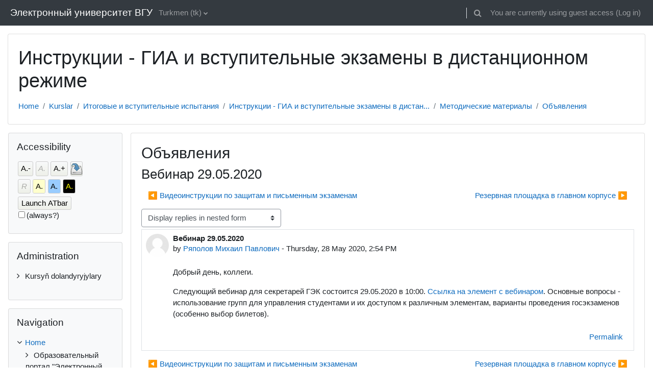

--- FILE ---
content_type: text/html; charset=utf-8
request_url: https://edu.vsu.ru/mod/forum/discuss.php?d=16518&parent=36969&lang=tk
body_size: 16295
content:
<!DOCTYPE html>

<html  dir="ltr" lang="tk" xml:lang="tk">
<head>
    <title>Инструкции - ДОТ для ГИА и вступительных: Вебинар 29.05.2020 | Образовательный портал "Электронный университет ВГУ"</title>
    <link rel="shortcut icon" href="https://edu.vsu.ru/theme/image.php/classic/theme/1764322059/favicon" />
    <meta http-equiv="Content-Type" content="text/html; charset=utf-8" />
<meta name="keywords" content="moodle, Инструкции - ДОТ для ГИА и вступительных: Вебинар 29.05.2020 | Образовательный портал "Электронный университет ВГУ"" />
<link rel="stylesheet" type="text/css" href="https://edu.vsu.ru/theme/yui_combo.php?rollup/3.17.2/yui-moodlesimple-min.css" /><script id="firstthemesheet" type="text/css">/** Required in order to fix style inclusion problems in IE with YUI **/</script><link rel="stylesheet" type="text/css" href="https://edu.vsu.ru/theme/styles.php/classic/1764322059_1/all" />
<link rel="stylesheet" type="text/css" href="https://edu.vsu.ru/lib/editor/atto/plugins/otiframe/otiframe.css" />
<link rel="stylesheet" type="text/css" href="https://edu.vsu.ru/lib/editor/atto/plugins/otmagnifier/magnifier.css?v=1" />
<link rel="stylesheet" type="text/css" href="https://edu.vsu.ru/filter/syntaxhighlighter/styles/vs.min.css" />
<link rel="stylesheet" type="text/css" href="https://edu.vsu.ru/blocks/accessibility/userstyles.php?instance_id=5034834" />
<script>
//<![CDATA[
var M = {}; M.yui = {};
M.pageloadstarttime = new Date();
M.cfg = {"wwwroot":"https:\/\/edu.vsu.ru","homeurl":{},"sesskey":"n0hg8I9NdS","sessiontimeout":"10800","sessiontimeoutwarning":1200,"themerev":"1764322059","slasharguments":1,"theme":"classic","iconsystemmodule":"core\/icon_system_fontawesome","jsrev":"1764322059","admin":"admin","svgicons":true,"usertimezone":"Europe\/Moscow","language":"tk","courseId":7984,"courseContextId":4409055,"contextid":4409056,"contextInstanceId":152281,"langrev":1767921971,"templaterev":"1764322059"};var yui1ConfigFn = function(me) {if(/-skin|reset|fonts|grids|base/.test(me.name)){me.type='css';me.path=me.path.replace(/\.js/,'.css');me.path=me.path.replace(/\/yui2-skin/,'/assets/skins/sam/yui2-skin')}};
var yui2ConfigFn = function(me) {var parts=me.name.replace(/^moodle-/,'').split('-'),component=parts.shift(),module=parts[0],min='-min';if(/-(skin|core)$/.test(me.name)){parts.pop();me.type='css';min=''}
if(module){var filename=parts.join('-');me.path=component+'/'+module+'/'+filename+min+'.'+me.type}else{me.path=component+'/'+component+'.'+me.type}};
YUI_config = {"debug":false,"base":"https:\/\/edu.vsu.ru\/lib\/yuilib\/3.17.2\/","comboBase":"https:\/\/edu.vsu.ru\/theme\/yui_combo.php?","combine":true,"filter":null,"insertBefore":"firstthemesheet","groups":{"yui2":{"base":"https:\/\/edu.vsu.ru\/lib\/yuilib\/2in3\/2.9.0\/build\/","comboBase":"https:\/\/edu.vsu.ru\/theme\/yui_combo.php?","combine":true,"ext":false,"root":"2in3\/2.9.0\/build\/","patterns":{"yui2-":{"group":"yui2","configFn":yui1ConfigFn}}},"moodle":{"name":"moodle","base":"https:\/\/edu.vsu.ru\/theme\/yui_combo.php?m\/1764322059\/","combine":true,"comboBase":"https:\/\/edu.vsu.ru\/theme\/yui_combo.php?","ext":false,"root":"m\/1764322059\/","patterns":{"moodle-":{"group":"moodle","configFn":yui2ConfigFn}},"filter":null,"modules":{"moodle-core-event":{"requires":["event-custom"]},"moodle-core-chooserdialogue":{"requires":["base","panel","moodle-core-notification"]},"moodle-core-dragdrop":{"requires":["base","node","io","dom","dd","event-key","event-focus","moodle-core-notification"]},"moodle-core-popuphelp":{"requires":["moodle-core-tooltip"]},"moodle-core-notification":{"requires":["moodle-core-notification-dialogue","moodle-core-notification-alert","moodle-core-notification-confirm","moodle-core-notification-exception","moodle-core-notification-ajaxexception"]},"moodle-core-notification-dialogue":{"requires":["base","node","panel","escape","event-key","dd-plugin","moodle-core-widget-focusafterclose","moodle-core-lockscroll"]},"moodle-core-notification-alert":{"requires":["moodle-core-notification-dialogue"]},"moodle-core-notification-confirm":{"requires":["moodle-core-notification-dialogue"]},"moodle-core-notification-exception":{"requires":["moodle-core-notification-dialogue"]},"moodle-core-notification-ajaxexception":{"requires":["moodle-core-notification-dialogue"]},"moodle-core-actionmenu":{"requires":["base","event","node-event-simulate"]},"moodle-core-maintenancemodetimer":{"requires":["base","node"]},"moodle-core-tooltip":{"requires":["base","node","io-base","moodle-core-notification-dialogue","json-parse","widget-position","widget-position-align","event-outside","cache-base"]},"moodle-core-blocks":{"requires":["base","node","io","dom","dd","dd-scroll","moodle-core-dragdrop","moodle-core-notification"]},"moodle-core-handlebars":{"condition":{"trigger":"handlebars","when":"after"}},"moodle-core-lockscroll":{"requires":["plugin","base-build"]},"moodle-core-languninstallconfirm":{"requires":["base","node","moodle-core-notification-confirm","moodle-core-notification-alert"]},"moodle-core-formchangechecker":{"requires":["base","event-focus","moodle-core-event"]},"moodle-core_availability-form":{"requires":["base","node","event","event-delegate","panel","moodle-core-notification-dialogue","json"]},"moodle-backup-confirmcancel":{"requires":["node","node-event-simulate","moodle-core-notification-confirm"]},"moodle-backup-backupselectall":{"requires":["node","event","node-event-simulate","anim"]},"moodle-course-management":{"requires":["base","node","io-base","moodle-core-notification-exception","json-parse","dd-constrain","dd-proxy","dd-drop","dd-delegate","node-event-delegate"]},"moodle-course-dragdrop":{"requires":["base","node","io","dom","dd","dd-scroll","moodle-core-dragdrop","moodle-core-notification","moodle-course-coursebase","moodle-course-util"]},"moodle-course-categoryexpander":{"requires":["node","event-key"]},"moodle-course-util":{"requires":["node"],"use":["moodle-course-util-base"],"submodules":{"moodle-course-util-base":{},"moodle-course-util-section":{"requires":["node","moodle-course-util-base"]},"moodle-course-util-cm":{"requires":["node","moodle-course-util-base"]}}},"moodle-form-dateselector":{"requires":["base","node","overlay","calendar"]},"moodle-form-passwordunmask":{"requires":[]},"moodle-form-shortforms":{"requires":["node","base","selector-css3","moodle-core-event"]},"moodle-question-preview":{"requires":["base","dom","event-delegate","event-key","core_question_engine"]},"moodle-question-searchform":{"requires":["base","node"]},"moodle-question-chooser":{"requires":["moodle-core-chooserdialogue"]},"moodle-availability_active-form":{"requires":["base","node","event","moodle-core_availability-form"]},"moodle-availability_assignfeedback-form":{"requires":["base","node","event","moodle-core_availability-form"]},"moodle-availability_badge-form":{"requires":["base","node","event","moodle-core_badge-form"]},"moodle-availability_completion-form":{"requires":["base","node","event","moodle-core_availability-form"]},"moodle-availability_counter-form":{"requires":["base","node","event","moodle-core_availability-form"]},"moodle-availability_coursecompleted-form":{"requires":["base","node","event","moodle-core_availability-form"]},"moodle-availability_date-form":{"requires":["base","node","event","io","moodle-core_availability-form"]},"moodle-availability_duration-form":{"requires":["base","node","event","moodle-core_availability-form"]},"moodle-availability_grade-form":{"requires":["base","node","event","moodle-core_availability-form"]},"moodle-availability_group-form":{"requires":["base","node","event","moodle-core_availability-form"]},"moodle-availability_grouping-form":{"requires":["base","node","event","moodle-core_availability-form"]},"moodle-availability_language-form":{"requires":["base","node","event","node-event-simulate","moodle-core_availability-form"]},"moodle-availability_otcomparison-form":{"requires":["base","node","event","moodle-core_availability-form"]},"moodle-availability_othercompleted-form":{"requires":["base","node","event","moodle-core_availability-form"]},"moodle-availability_password-popup":{"requires":["base","node","event","moodle-core-notification-dialogue","io-base"]},"moodle-availability_password-form":{"requires":["base","node","event","event-valuechange","moodle-core_availability-form"]},"moodle-availability_profile-form":{"requires":["base","node","event","moodle-core_availability-form"]},"moodle-availability_role-form":{"requires":["base","node","event","moodle-core_availability-form"]},"moodle-availability_xp-form":{"requires":["base","node","event","handlebars","moodle-core_availability-form"]},"moodle-mod_assign-history":{"requires":["node","transition"]},"moodle-mod_attendance-groupfilter":{"requires":["base","node"]},"moodle-mod_checklist-linkselect":{"requires":["node","event-valuechange"]},"moodle-mod_offlinequiz-autosave":{"requires":["base","node","event","event-valuechange","node-event-delegate","io-form"]},"moodle-mod_offlinequiz-dragdrop":{"requires":["base","node","io","dom","dd","dd-scroll","moodle-core-dragdrop","moodle-core-notification","moodle-mod_offlinequiz-offlinequizbase","moodle-mod_offlinequiz-util-base","moodle-mod_offlinequiz-util-page","moodle-mod_offlinequiz-util-slot","moodle-course-util"]},"moodle-mod_offlinequiz-offlinequizquestionbank":{"requires":["base","event","node","io","io-form","yui-later","moodle-question-qbankmanager","moodle-qbank_editquestion-chooser","moodle-question-searchform","moodle-core-notification"]},"moodle-mod_offlinequiz-questionchooser":{"requires":["moodle-core-chooserdialogue","moodle-mod_offlinequiz-util","querystring-parse"]},"moodle-mod_offlinequiz-toolboxes":{"requires":["base","node","event","event-key","io","moodle-mod_offlinequiz-offlinequizbase","moodle-mod_offlinequiz-util-slot","moodle-core-notification-ajaxexception"]},"moodle-mod_offlinequiz-modform":{"requires":["base","node","event"]},"moodle-mod_offlinequiz-randomquestion":{"requires":["base","event","node","io","moodle-core-notification-dialogue"]},"moodle-mod_offlinequiz-util":{"requires":["node"],"use":["moodle-mod_offlinequiz-util-base"],"submodules":{"moodle-mod_offlinequiz-util-base":{},"moodle-mod_offlinequiz-util-slot":{"requires":["node","moodle-mod_offlinequiz-util-base"]},"moodle-mod_offlinequiz-util-page":{"requires":["node","moodle-mod_offlinequiz-util-base"]}}},"moodle-mod_offlinequiz-offlinequizbase":{"requires":["base","node"]},"moodle-mod_offlinequiz-repaginate":{"requires":["base","event","node","io","moodle-core-notification-dialogue"]},"moodle-mod_quiz-autosave":{"requires":["base","node","event","event-valuechange","node-event-delegate","io-form"]},"moodle-mod_quiz-dragdrop":{"requires":["base","node","io","dom","dd","dd-scroll","moodle-core-dragdrop","moodle-core-notification","moodle-mod_quiz-quizbase","moodle-mod_quiz-util-base","moodle-mod_quiz-util-page","moodle-mod_quiz-util-slot","moodle-course-util"]},"moodle-mod_quiz-questionchooser":{"requires":["moodle-core-chooserdialogue","moodle-mod_quiz-util","querystring-parse"]},"moodle-mod_quiz-toolboxes":{"requires":["base","node","event","event-key","io","moodle-mod_quiz-quizbase","moodle-mod_quiz-util-slot","moodle-core-notification-ajaxexception"]},"moodle-mod_quiz-modform":{"requires":["base","node","event"]},"moodle-mod_quiz-util":{"requires":["node","moodle-core-actionmenu"],"use":["moodle-mod_quiz-util-base"],"submodules":{"moodle-mod_quiz-util-base":{},"moodle-mod_quiz-util-slot":{"requires":["node","moodle-mod_quiz-util-base"]},"moodle-mod_quiz-util-page":{"requires":["node","moodle-mod_quiz-util-base"]}}},"moodle-mod_quiz-quizbase":{"requires":["base","node"]},"moodle-mod_scheduler-delselected":{"requires":["base","node","event"]},"moodle-mod_scheduler-saveseen":{"requires":["base","node","event"]},"moodle-mod_scheduler-studentlist":{"requires":["base","node","event","io"]},"moodle-message_airnotifier-toolboxes":{"requires":["base","node","io"]},"moodle-block_xp-notification":{"requires":["base","node","handlebars","button-plugin","moodle-core-notification-dialogue"]},"moodle-block_xp-rulepicker":{"requires":["base","node","handlebars","moodle-core-notification-dialogue"]},"moodle-block_xp-filters":{"requires":["base","node","moodle-core-dragdrop","moodle-core-notification-confirm","moodle-block_xp-rulepicker"]},"moodle-filter_glossary-autolinker":{"requires":["base","node","io-base","json-parse","event-delegate","overlay","moodle-core-event","moodle-core-notification-alert","moodle-core-notification-exception","moodle-core-notification-ajaxexception"]},"moodle-filter_mathjaxloader-loader":{"requires":["moodle-core-event"]},"moodle-editor_atto-editor":{"requires":["node","transition","io","overlay","escape","event","event-simulate","event-custom","node-event-html5","node-event-simulate","yui-throttle","moodle-core-notification-dialogue","moodle-core-notification-confirm","moodle-editor_atto-rangy","handlebars","timers","querystring-stringify"]},"moodle-editor_atto-plugin":{"requires":["node","base","escape","event","event-outside","handlebars","event-custom","timers","moodle-editor_atto-menu"]},"moodle-editor_atto-menu":{"requires":["moodle-core-notification-dialogue","node","event","event-custom"]},"moodle-editor_atto-rangy":{"requires":[]},"moodle-report_eventlist-eventfilter":{"requires":["base","event","node","node-event-delegate","datatable","autocomplete","autocomplete-filters"]},"moodle-report_loglive-fetchlogs":{"requires":["base","event","node","io","node-event-delegate"]},"moodle-gradereport_history-userselector":{"requires":["escape","event-delegate","event-key","handlebars","io-base","json-parse","moodle-core-notification-dialogue"]},"moodle-qbank_editquestion-chooser":{"requires":["moodle-core-chooserdialogue"]},"moodle-tool_capability-search":{"requires":["base","node"]},"moodle-tool_lp-dragdrop-reorder":{"requires":["moodle-core-dragdrop"]},"moodle-tool_monitor-dropdown":{"requires":["base","event","node"]},"moodle-assignfeedback_editpdf-editor":{"requires":["base","event","node","io","graphics","json","event-move","event-resize","transition","querystring-stringify-simple","moodle-core-notification-dialog","moodle-core-notification-alert","moodle-core-notification-warning","moodle-core-notification-exception","moodle-core-notification-ajaxexception"]},"moodle-atto_accessibilitychecker-button":{"requires":["color-base","moodle-editor_atto-plugin"]},"moodle-atto_accessibilityhelper-button":{"requires":["moodle-editor_atto-plugin"]},"moodle-atto_align-button":{"requires":["moodle-editor_atto-plugin"]},"moodle-atto_bold-button":{"requires":["moodle-editor_atto-plugin"]},"moodle-atto_c4l-button":{"requires":["moodle-editor_atto-plugin"]},"moodle-atto_charmap-button":{"requires":["moodle-editor_atto-plugin"]},"moodle-atto_chemistry-button":{"requires":["moodle-editor_atto-plugin","moodle-core-event","io","event-valuechange","tabview","array-extras"]},"moodle-atto_clear-button":{"requires":["moodle-editor_atto-plugin"]},"moodle-atto_collapse-button":{"requires":["moodle-editor_atto-plugin"]},"moodle-atto_corrections-button":{"requires":["moodle-editor_atto-plugin"]},"moodle-atto_emojipicker-button":{"requires":["moodle-editor_atto-plugin"]},"moodle-atto_emoticon-button":{"requires":["moodle-editor_atto-plugin"]},"moodle-atto_equation-button":{"requires":["moodle-editor_atto-plugin","moodle-core-event","io","event-valuechange","tabview","array-extras"]},"moodle-atto_fullscreen-button":{"requires":["event-resize","moodle-editor_atto-plugin"]},"moodle-atto_h5p-button":{"requires":["moodle-editor_atto-plugin"]},"moodle-atto_html-beautify":{},"moodle-atto_html-codemirror":{"requires":["moodle-atto_html-codemirror-skin"]},"moodle-atto_html-button":{"requires":["promise","moodle-editor_atto-plugin","moodle-atto_html-beautify","moodle-atto_html-codemirror","event-valuechange"]},"moodle-atto_htmlplus-beautify":{},"moodle-atto_htmlplus-codemirror":{"requires":["moodle-atto_htmlplus-codemirror-skin"]},"moodle-atto_htmlplus-button":{"requires":["moodle-editor_atto-plugin","moodle-atto_htmlplus-beautify","moodle-atto_htmlplus-codemirror","event-valuechange"]},"moodle-atto_image-button":{"requires":["moodle-editor_atto-plugin"]},"moodle-atto_indent-button":{"requires":["moodle-editor_atto-plugin"]},"moodle-atto_italic-button":{"requires":["moodle-editor_atto-plugin"]},"moodle-atto_link-button":{"requires":["moodle-editor_atto-plugin"]},"moodle-atto_managefiles-usedfiles":{"requires":["node","escape"]},"moodle-atto_managefiles-button":{"requires":["moodle-editor_atto-plugin"]},"moodle-atto_media-button":{"requires":["moodle-editor_atto-plugin","moodle-form-shortforms"]},"moodle-atto_noautolink-button":{"requires":["moodle-editor_atto-plugin"]},"moodle-atto_orderedlist-button":{"requires":["moodle-editor_atto-plugin"]},"moodle-atto_otiframe-button":{"requires":["moodle-editor_atto-plugin"]},"moodle-atto_otspoiler-button":{"requires":["moodle-editor_atto-plugin"]},"moodle-atto_recordrtc-recording":{"requires":["moodle-atto_recordrtc-button"]},"moodle-atto_recordrtc-button":{"requires":["moodle-editor_atto-plugin","moodle-atto_recordrtc-recording"]},"moodle-atto_rtl-button":{"requires":["moodle-editor_atto-plugin"]},"moodle-atto_strike-button":{"requires":["moodle-editor_atto-plugin"]},"moodle-atto_styles-button":{"requires":["moodle-editor_atto-plugin"]},"moodle-atto_subscript-button":{"requires":["moodle-editor_atto-plugin"]},"moodle-atto_superscript-button":{"requires":["moodle-editor_atto-plugin"]},"moodle-atto_table-button":{"requires":["moodle-editor_atto-plugin","moodle-editor_atto-menu","event","event-valuechange"]},"moodle-atto_textjustify-button":{"requires":["moodle-editor_atto-plugin"]},"moodle-atto_title-button":{"requires":["moodle-editor_atto-plugin"]},"moodle-atto_underline-button":{"requires":["moodle-editor_atto-plugin"]},"moodle-atto_undo-button":{"requires":["moodle-editor_atto-plugin"]},"moodle-atto_unorderedlist-button":{"requires":["moodle-editor_atto-plugin"]},"moodle-atto_wiris-button":{"requires":["moodle-editor_atto-plugin","get"]},"moodle-atto_wordimport-button":{"requires":["moodle-editor_atto-plugin"]}}},"gallery":{"name":"gallery","base":"https:\/\/edu.vsu.ru\/lib\/yuilib\/gallery\/","combine":true,"comboBase":"https:\/\/edu.vsu.ru\/theme\/yui_combo.php?","ext":false,"root":"gallery\/1764322059\/","patterns":{"gallery-":{"group":"gallery"}}}},"modules":{"core_filepicker":{"name":"core_filepicker","fullpath":"https:\/\/edu.vsu.ru\/lib\/javascript.php\/1764322059\/repository\/filepicker.js","requires":["base","node","node-event-simulate","json","async-queue","io-base","io-upload-iframe","io-form","yui2-treeview","panel","cookie","datatable","datatable-sort","resize-plugin","dd-plugin","escape","moodle-core_filepicker","moodle-core-notification-dialogue"]},"core_comment":{"name":"core_comment","fullpath":"https:\/\/edu.vsu.ru\/lib\/javascript.php\/1764322059\/comment\/comment.js","requires":["base","io-base","node","json","yui2-animation","overlay","escape"]},"mathjax":{"name":"mathjax","fullpath":"https:\/\/cdn.jsdelivr.net\/npm\/mathjax@2.7.9\/MathJax.js?delayStartupUntil=configured"},"block_accessibility":{"name":"block_accessibility","fullpath":"https:\/\/edu.vsu.ru\/lib\/javascript.php\/1764322059\/blocks\/accessibility\/module.js","requires":["base","node","stylesheet"]}}};
M.yui.loader = {modules: {}};

//]]>
</script>

<meta name="google-site-verification" content="QG1ZpuBHs2ClIyxTYAnBXUGSfR-WhMxFfHj3Ui6C7io" />
<style>
.texrender {vertical-align:middle;}
#page-admin-index h2 {
padding:0px;
padding-left: 24px;
padding-top: 0;
}
.path-grade-report-grader .gradeparent {
overflow: auto;
}
.topics span.hidden {
    display: none;
}
.topics .hidden a{
color:gray;
}
.plagiarism_apru_submissioncheck .singleselect{
display: none;
}
</style>


	<script src="https://ajax.googleapis.com/ajax/libs/jquery/3.1.1/jquery.min.js"></script>
	<script src="https://ajax.googleapis.com/ajax/libs/jqueryui/1.12.1/jquery-ui.min.js"></script>
    <meta name="viewport" content="width=device-width, initial-scale=1.0">
</head>
<body  id="page-mod-forum-discuss" class="format-topics  path-mod path-mod-forum chrome dir-ltr lang-tk yui-skin-sam yui3-skin-sam edu-vsu-ru pagelayout-incourse course-7984 context-4409056 cmid-152281 cm-type-forum category-673 ">

<div id="page-wrapper" class="d-print-block">

    <div>
    <a class="sr-only sr-only-focusable" href="#maincontent">Esasy paylaşyma geçin</a>
</div><script src="https://edu.vsu.ru/lib/javascript.php/1764322059/lib/polyfills/polyfill.js"></script>
<script src="https://edu.vsu.ru/theme/yui_combo.php?rollup/3.17.2/yui-moodlesimple-min.js"></script><script src="https://edu.vsu.ru/lib/javascript.php/1764322059/lib/javascript-static.js"></script>
<script>
//<![CDATA[
document.body.className += ' jsenabled';
//]]>
</script>

<script>var u=localStorage.getItem('otLoginWantsUrl');if(u){localStorage.removeItem('otLoginWantsUrl');localStorage.removeItem('otJustRegistered');document.location.href=decodeURI(u)}</script>

    <nav class="fixed-top navbar navbar-bootswatch navbar-expand moodle-has-zindex">
    
        <a href="https://edu.vsu.ru/" class="navbar-brand d-flex align-items-center m-1 p-0 aabtn">
                Электронный университет ВГУ
        </a>
    
        <ul class="navbar-nav d-none d-md-flex">
            <!-- custom_menu -->
            <li class="dropdown nav-item">
    <a class="dropdown-toggle nav-link" id="drop-down-69656001a552e6965600199b9943" data-toggle="dropdown" aria-haspopup="true" aria-expanded="false" href="#" title="Language" aria-controls="drop-down-menu-69656001a552e6965600199b9943">
        Turkmen ‎(tk)‎
    </a>
    <div class="dropdown-menu" role="menu" id="drop-down-menu-69656001a552e6965600199b9943" aria-labelledby="drop-down-69656001a552e6965600199b9943">
                <a class="dropdown-item" role="menuitem" href="https://edu.vsu.ru/mod/forum/discuss.php?d=16518&amp;parent=36969&amp;lang=ru"  lang="ru" >Русский ‎(ru)‎</a>
                <a class="dropdown-item" role="menuitem" href="https://edu.vsu.ru/mod/forum/discuss.php?d=16518&amp;parent=36969&amp;lang=tg"  lang="tg" >Тоҷикӣ ‎(tg)‎</a>
                <a class="dropdown-item" role="menuitem" href="https://edu.vsu.ru/mod/forum/discuss.php?d=16518&amp;parent=36969&amp;lang=de_old"  lang="de" >Deutsch ‎(de_old)‎</a>
                <a class="dropdown-item" role="menuitem" href="https://edu.vsu.ru/mod/forum/discuss.php?d=16518&amp;parent=36969&amp;lang=en"  lang="en" >English ‎(en)‎</a>
                <a class="dropdown-item" role="menuitem" href="https://edu.vsu.ru/mod/forum/discuss.php?d=16518&amp;parent=36969&amp;lang=es"  lang="es" >Español - Internacional ‎(es)‎</a>
                <a class="dropdown-item" role="menuitem" href="https://edu.vsu.ru/mod/forum/discuss.php?d=16518&amp;parent=36969&amp;lang=es_mx_old"  lang="es" >Español - México ‎(es_mx_old)‎</a>
                <a class="dropdown-item" role="menuitem" href="https://edu.vsu.ru/mod/forum/discuss.php?d=16518&amp;parent=36969&amp;lang=es_ve"  lang="es-ve" >Español - Venezuela ‎(es_ve)‎</a>
                <a class="dropdown-item" role="menuitem" href="https://edu.vsu.ru/mod/forum/discuss.php?d=16518&amp;parent=36969&amp;lang=fr_old"  lang="fr" >Français ‎(fr_old)‎</a>
                <a class="dropdown-item" role="menuitem" href="https://edu.vsu.ru/mod/forum/discuss.php?d=16518&amp;parent=36969&amp;lang=pt_old"  lang="pt" >Português - Portugal ‎(pt_old)‎</a>
                <a class="dropdown-item" role="menuitem" href="https://edu.vsu.ru/mod/forum/discuss.php?d=16518&amp;parent=36969&amp;lang=tr_old"  lang="" >Türkçe ‎(tr_old)‎</a>
                <a class="dropdown-item" role="menuitem" href="https://edu.vsu.ru/mod/forum/discuss.php?d=16518&amp;parent=36969&amp;lang=tk"  >Turkmen ‎(tk)‎</a>
                <a class="dropdown-item" role="menuitem" href="https://edu.vsu.ru/mod/forum/discuss.php?d=16518&amp;parent=36969&amp;lang=vi"  lang="vi" >Vietnamese ‎(vi)‎</a>
                <a class="dropdown-item" role="menuitem" href="https://edu.vsu.ru/mod/forum/discuss.php?d=16518&amp;parent=36969&amp;lang=ar"  lang="ar" >العربية ‎(ar)‎</a>
                <a class="dropdown-item" role="menuitem" href="https://edu.vsu.ru/mod/forum/discuss.php?d=16518&amp;parent=36969&amp;lang=fa"  lang="fa" >فارسی ‎(fa)‎</a>
                <a class="dropdown-item" role="menuitem" href="https://edu.vsu.ru/mod/forum/discuss.php?d=16518&amp;parent=36969&amp;lang=zh_cn"  lang="zh" >简体中文 ‎(zh_cn)‎</a>
    </div>
</li>
            <!-- page_heading_menu -->
            
        </ul>
        <div id="usernavigation" class="navbar-nav my-1 ml-auto">
            <div class="divider border-left h-50 align-self-center mx-1"></div>
            <div id="searchinput-navbar-69656001a55f76965600199b9944" class="simplesearchform">
    <div class="collapse" id="searchform-navbar">
        <form autocomplete="off" action="https://edu.vsu.ru/search/index.php" method="get" accept-charset="utf-8" class="mform form-inline searchform-navbar">
                <input type="hidden" name="context" value="4409056">
            <div class="input-group">
                <label for="searchinput-69656001a55f76965600199b9944">
                    <span class="sr-only">Search</span>
                </label>
                    <input type="text"
                       id="searchinput-69656001a55f76965600199b9944"
                       class="form-control withclear"
                       placeholder="Search"
                       aria-label="Search"
                       name="q"
                       data-region="input"
                       autocomplete="off"
                    >
                    <a class="btn btn-close"
                        data-action="closesearch"
                        data-toggle="collapse"
                        href="#searchform-navbar"
                        role="button"
                    >
                        <i class="icon fa fa-times fa-fw " aria-hidden="true"  ></i>
                        <span class="sr-only">ýap</span>
                    </a>
                <div class="input-group-append">
                    <button type="submit" class="btn btn-submit" data-action="submit">
                        <i class="icon fa fa-search fa-fw " aria-hidden="true"  ></i>
                        <span class="sr-only">Search</span>
                    </button>
                </div>
            </div>
        </form>
    </div>
    <a
        class="btn btn-open rounded-0 nav-link"
        data-toggle="collapse"
        data-action="opensearch"
        href="#searchform-navbar"
        role="button"
        aria-expanded="false"
        aria-controls="searchform-navbar"
        title="Toggle search input"
    >
        <i class="icon fa fa-search fa-fw " aria-hidden="true"  ></i>
        <span class="sr-only">Toggle search input</span>
    </a>
</div>
            
            <div class="d-flex align-items-stretch usermenu-container" data-region="usermenu">
                <div class="usermenu"><span class="login nav-link">You are currently using guest access (<a href="https://edu.vsu.ru/login/index.php">Log in</a>)</span></div>
            </div>
        </div>
    </nav>

    <div id="page" class="container-fluid d-print-block">
        <header id="page-header" class="row">
    <div class="col-12 pt-3 pb-3">
        <div class="card ">
            <div class="card-body ">
                <div class="d-flex align-items-center">
                    <div class="mr-auto">
                    <div class="page-context-header"><div class="page-header-headings"><h1>Инструкции - ГИА и вступительные экзамены в дистанционном режиме</h1></div></div>
                    </div>
                    <div class="header-actions-container flex-shrink-0" data-region="header-actions-container">
                            <div class="header-action ml-2"></div>
                    </div>
                </div>
                <div class="d-flex flex-wrap">
                    <div id="page-navbar">
                        <nav aria-label="Nawigasiýa paneli">
    <ol class="breadcrumb">
                <li class="breadcrumb-item">
                    <a href="https://edu.vsu.ru/"  >Home</a>
                </li>
        
                <li class="breadcrumb-item">
                    <a href="https://edu.vsu.ru/local/crw/"  >Kurslar</a>
                </li>
        
                <li class="breadcrumb-item">
                    <a href="https://edu.vsu.ru/local/crw/category.php?cid=673"  >Итоговые и вступительные испытания</a>
                </li>
        
                <li class="breadcrumb-item">
                    <a href="https://edu.vsu.ru/course/view.php?id=7984"  title="Инструкции - ГИА и вступительные экзамены в дистанционном режиме">Инструкции - ГИА и вступительные экзамены в дистан...</a>
                </li>
        
                <li class="breadcrumb-item">
                    <a href="https://edu.vsu.ru/course/view.php?id=7984#section-0"  >Методические материалы</a>
                </li>
        
                <li class="breadcrumb-item">
                    <a href="https://edu.vsu.ru/mod/forum/view.php?id=152281" aria-current="page" title="Forum">Объявления</a>
                </li>
        </ol>
</nav>
                    </div>
                    <div class="ml-auto d-flex">
                        
                    </div>
                    <div id="course-header">
                        
                    </div>
                </div>
            </div>
        </div>
    </div>
</header>

        <div id="page-content" class="row  blocks-pre   d-print-block">
            <div id="region-main-box" class="region-main">
                <section id="region-main" class="region-main-content" aria-label="Ýazgy">
                    <span class="notifications" id="user-notifications"></span>
                        <span id="maincontent"></span>
                        <div class="activity-header" data-for="page-activity-header"></div>
                    <div role="main"><h2>Объявления</h2><h3 class="discussionname">Вебинар 29.05.2020</h3><div id="discussion-container-69656001ad15f6965600199b9950" data-content="forum-discussion">
    <div class="discussion-nav clearfix"><ul><li class="prev-discussion"><a aria-label="Previous discussion: Видеоинструкции по защитам и письменным экзаменам" class="btn btn-link" href="https://edu.vsu.ru/mod/forum/discuss.php?d=16266">&#x25C0;&#xFE0E; Видеоинструкции по защитам и письменным экзаменам</a></li><li class="next-discussion"><a aria-label="Next discussion: Резервная площадка в главном корпусе" class="btn btn-link" href="https://edu.vsu.ru/mod/forum/discuss.php?d=16731">Резервная площадка в главном корпусе &#x25B6;&#xFE0E;</a></li></ul></div>

    <div class="d-flex flex-column flex-sm-row mb-1">
        <div></div>
        <div class=""><div class="singleselect d-inline-block">
    <form method="get" action="https://edu.vsu.ru/mod/forum/discuss.php" class="form-inline" id="mode">
            <input type="hidden" name="d" value="16518">
            <label for="single_select6965600199b9949" class="accesshide">
                Display mode
            </label>
        <select  id="single_select6965600199b9949" class="custom-select singleselect" name="mode"
                 >
                    <option  value="1" >Display replies flat, with oldest first</option>
                    <option  value="-1" >Display replies flat, with newest first</option>
                    <option  value="2" >Display replies in threaded form</option>
                    <option  value="3" selected>Display replies in nested form</option>
        </select>
        <noscript>
            <input type="submit" class="btn btn-secondary ml-1" value="Go">
        </noscript>
    </form>
</div></div>
        <div class="ml-2"></div>
    </div>


<article
        id="p36969"
        class="forum-post-container mb-2"
        data-post-id="36969"
        data-region="post"
        data-target="36969-target"
        tabindex="0"
        aria-labelledby="post-header-36969-69656001ac6b66965600199b9948"
        aria-describedby="post-content-36969"
    >
        <div
            class="d-flex border p-2 mb-2 forumpost focus-target  firstpost starter"
            aria-label='Вебинар 29.05.2020 by Ряполов Михаил Павлович'
            data-post-id="36969" data-content="forum-post"
        >
            
    
            <div class="d-flex flex-column w-100"  data-region-content="forum-post-core">
                <header id="post-header-36969-69656001ac6b66965600199b9948" class="mb-2 header row d-flex">
                            <div class="mr-2" style="width: 45px;">
                                    <img
                                        class="rounded-circle w-100"
                                        src="https://edu.vsu.ru/theme/image.php/classic/core/1764322059/u/f1"
                                        alt="Picture of Ряполов Михаил Павлович"
                                        aria-hidden="true"
                                        title="Picture of Ряполов Михаил Павлович"
                                    >
                            </div>
                    <div class="d-flex flex-column">
                            <h3 class="h6 font-weight-bold mb-0" data-region-content="forum-post-core-subject" data-reply-subject="Re: Вебинар 29.05.2020" >Вебинар 29.05.2020</h3>
                            <div class="mb-3" tabindex="-1">
                                by <a href="https://edu.vsu.ru/user/view.php?id=527&course=7984">Ряполов Михаил Павлович</a> - <time datetime="2020-05-28T14:54:07+03:00">Thursday, 28 May 2020, 2:54 PM</time>
                        </div>
                            <span class="sr-only">Number of replies: 0</span>
                    </div>
                </header>
    
                <div class="d-flex body-content-container">
                            <div class="mr-2 author-groups-container" style="width: 45px; flex-shrink: 0">
                            </div>
    
                    <div class="no-overflow w-100 content-alignment-container">
                        <div id="post-content-36969" class="post-content-container">
                            <p>Добрый день, коллеги.</p><p>Следующий вебинар для секретарей ГЭК состоится 29.05.2020 в 10:00. <a href="https://edu.vsu.ru/mod/bigbluebuttonbn/view.php?id=159013">Ссылка на элемент с вебинаром</a>. Основные вопросы - использование групп для управления студентами и их доступом к различным элементам, варианты проведения госэкзаменов (особенно выбор билетов).<br /></p>
                        </div>
    
    
    
                            
    
    
                                <div class="d-flex flex-wrap">
                                        <div
                                            class="post-actions d-flex align-self-end justify-content-end flex-wrap ml-auto"
                                            data-region="post-actions-container"
                                            role="menubar"
                                            aria-label='Вебинар 29.05.2020 by Ряполов Михаил Павлович'
                                            aria-controls="p36969"
                                        >
                                                    <a
                                                        data-region="post-action"
                                                        href="https://edu.vsu.ru/mod/forum/discuss.php?d=16518#p36969"
                                                        class="btn btn-link"
                                                        title="Permanent link to this post"
                                                        aria-label="Permanent link to this post"
                                                        role="menuitem"
                                                    >
                                                        Permalink
                                                    </a>
                                        </div>
                                </div>
    
                            
                    </div>
                </div>
            </div>
        </div>
    
        <div class="indent" data-region="replies-container">
        </div>
    </article>

<div class="discussion-nav clearfix"><ul><li class="prev-discussion"><a aria-label="Previous discussion: Видеоинструкции по защитам и письменным экзаменам" class="btn btn-link" href="https://edu.vsu.ru/mod/forum/discuss.php?d=16266">&#x25C0;&#xFE0E; Видеоинструкции по защитам и письменным экзаменам</a></li><li class="next-discussion"><a aria-label="Next discussion: Резервная площадка в главном корпусе" class="btn btn-link" href="https://edu.vsu.ru/mod/forum/discuss.php?d=16731">Резервная площадка в главном корпусе &#x25B6;&#xFE0E;</a></li></ul></div>
</div></div>
                    <div class="mt-5 mb-1 activity-navigation container-fluid">
<div class="row">
    <div class="col-md-4">        <div class="float-left">
            
        </div>
</div>
    <div class="col-md-4">        <div class="mdl-align">
            <div class="urlselect">
    <form method="post" action="https://edu.vsu.ru/course/jumpto.php" class="form-inline" id="url_select_f6965600199b9945">
        <input type="hidden" name="sesskey" value="n0hg8I9NdS">
            <label for="jump-to-activity" class="sr-only">
                Jump to...
            </label>
        <select  id="jump-to-activity" class="custom-select urlselect" name="jump"
                 >
                    <option value="" selected>Jump to...</option>
                    <option value="/mod/forum/view.php?id=161288&amp;forceview=1" >Обсуждение вопросов проведения ГИА и вступительных экзаменов в дистанционном режиме</option>
                    <option value="/mod/url/view.php?id=178455&amp;forceview=1" >Инструкция по подключению к ВКС</option>
                    <option value="/mod/book/view.php?id=196801&amp;forceview=1" >Рекомендации по настройке элемента Тест для реализации вступительного экзамена в тестовой форме</option>
                    <option value="/mod/book/view.php?id=187630&amp;forceview=1" >Очистка cookie в браузере</option>
                    <option value="/mod/url/view.php?id=163555&amp;forceview=1" >Как реализовать выбор студентами экзаменационных вопросов случайным образом?</option>
                    <option value="/mod/page/view.php?id=194004&amp;forceview=1" >Подготовка курса для проведения вступительных испытаний</option>
                    <option value="/mod/page/view.php?id=994808&amp;forceview=1" >Что такое прокторинг?</option>
                    <option value="/mod/book/view.php?id=994813&amp;forceview=1" >Экзамен с прокторингом</option>
                    <option value="/mod/page/view.php?id=994818&amp;forceview=1" >Рекомендуемые типы заданий для проведения экзамена с прокторингом</option>
                    <option value="/mod/folder/view.php?id=1294344&amp;forceview=1" >Документы для подключения Прокторинга</option>
                    <option value="/mod/bigbluebuttonbn/view.php?id=159013&amp;forceview=1" >Обучающие вебинары для секретарей комиссий ГИА</option>
                    <option value="/mod/page/view.php?id=161317&amp;forceview=1" >Последовательность действий для подготовки к ГИА</option>
                    <option value="/mod/book/view.php?id=153043&amp;forceview=1" >Рекомендации по планированию содержания страницы ГИА по направлению</option>
                    <option value="/mod/book/view.php?id=152285&amp;forceview=1" >Проведение ГИА в форме защиты ВКР (НКР) с использованием ЭО и ДОТ</option>
                    <option value="/mod/book/view.php?id=152286&amp;forceview=1" >Проведение государственного экзамена в форме компьютерного тестирования с использованием ЭО и ДОТ</option>
                    <option value="/mod/book/view.php?id=153041&amp;forceview=1" >Проведение государственного экзамена в устной форме с использованием ЭО и ДОТ</option>
                    <option value="/mod/book/view.php?id=153042&amp;forceview=1" >Проведение государственного экзамена в письменной форме с использованием ЭО и ДОТ</option>
                    <option value="/mod/page/view.php?id=173941&amp;forceview=1" >Инструкция для работника, ответственного за размещение отзывов и рецензий на ВКР</option>
                    <option value="/mod/book/view.php?id=177624&amp;forceview=1" >Инструкции для членов комиссий</option>
                    <option value="/mod/url/view.php?id=179346&amp;forceview=1" >Инструкция для сохранения документов в формате pdf</option>
                    <option value="/mod/page/view.php?id=187626&amp;forceview=1" >Просмотр записи и получение ссылки для протоколов</option>
                    <option value="/mod/book/view.php?id=187918&amp;forceview=1" >Проведение апелляций</option>
                    <option value="/mod/url/view.php?id=161327&amp;forceview=1" >Регламент проведения ГИА с использованием дистанционных технологий</option>
                    <option value="/mod/folder/view.php?id=162525&amp;forceview=1" >Бланки для проведения ГИА</option>
        </select>
            <noscript>
                <input type="submit" class="btn btn-secondary ml-1" value="Go">
            </noscript>
    </form>
</div>

        </div>
</div>
    <div class="col-md-4">        <div class="float-right">
                <a href="https://edu.vsu.ru/mod/forum/view.php?id=161288&forceview=1" id="next-activity-link" class="btn btn-link" >Обсуждение вопросов проведения ГИА и вступительных экзаменов в дистанционном режиме &#x25B6;&#xFE0E;</a>

        </div>
</div>
</div>
</div>
                    
                </section>
            </div>
            <div class="columnleft blockcolumn  has-blocks ">
                <section data-region="blocks-column" class="d-print-none" aria-label="Bloklar">
                    <aside id="block-region-side-pre" class="block-region" data-blockregion="side-pre" data-droptarget="1"><a href="#sb-1" class="sr-only sr-only-focusable">{$ A} geçiň</a>

<section id="inst5034834"
     class=" block_accessibility block  card mb-3"
     role="complementary"
     data-block="accessibility"
     data-instance-id="5034834"
          aria-labelledby="instance-5034834-header"
     >

    <div class="card-body p-3">

            <h5 id="instance-5034834-header" class="card-title d-inline">Accessibility</h5>


        <div class="card-text content mt-3">
            <div id="accessibility_controls" class="content"><ul id="block_accessibility_textresize" class="button_row"><li class="access-button"><a title="Decrease Text Size" id="block_accessibility_dec" href="https://edu.vsu.ru/blocks/accessibility/changesize.php?redirect=https%3A%2F%2Fedu.vsu.ru%2Fmod%2Fforum%2Fdiscuss.php%3Fd%3D16518%26parent%3D36969%26lang%3Dtk&amp;op=dec">A.-</a></li><li class="access-button"><a id="block_accessibility_reset" title="Reset Text Size (Clears Saved Setting)" href="https://edu.vsu.ru/blocks/accessibility/changesize.php?redirect=https%3A%2F%2Fedu.vsu.ru%2Fmod%2Fforum%2Fdiscuss.php%3Fd%3D16518%26parent%3D36969%26lang%3Dtk&amp;op=reset" class="disabled">A.</a></li><li class="access-button"><a title="Increase Text Size" id="block_accessibility_inc" href="https://edu.vsu.ru/blocks/accessibility/changesize.php?redirect=https%3A%2F%2Fedu.vsu.ru%2Fmod%2Fforum%2Fdiscuss.php%3Fd%3D16518%26parent%3D36969%26lang%3Dtk&amp;op=inc">A.+</a></li><li class="access-button"><a title="Save Setting" id="block_accessibility_save" href="https://edu.vsu.ru/blocks/accessibility/database.php?redirect=https%3A%2F%2Fedu.vsu.ru%2Fmod%2Fforum%2Fdiscuss.php%3Fd%3D16518%26parent%3D36969%26lang%3Dtk&amp;op=save&amp;size=1&amp;scheme=1">&nbsp;</a></li></ul><ul id="block_accessibility_changecolour"><li class="access-button"><a title="Default Colour Scheme (Clears Saved Setting)" id="block_accessibility_colour1" href="https://edu.vsu.ru/blocks/accessibility/changecolour.php?redirect=https%3A%2F%2Fedu.vsu.ru%2Fmod%2Fforum%2Fdiscuss.php%3Fd%3D16518%26parent%3D36969%26lang%3Dtk&amp;scheme=1" class="disabled">R</a></li><li class="access-button"><a title="Lowered Contrast 1" id="block_accessibility_colour2" href="https://edu.vsu.ru/blocks/accessibility/changecolour.php?redirect=https%3A%2F%2Fedu.vsu.ru%2Fmod%2Fforum%2Fdiscuss.php%3Fd%3D16518%26parent%3D36969%26lang%3Dtk&amp;scheme=2">A.</a></li><li class="access-button"><a title="Lowered Contrast 2" id="block_accessibility_colour3" href="https://edu.vsu.ru/blocks/accessibility/changecolour.php?redirect=https%3A%2F%2Fedu.vsu.ru%2Fmod%2Fforum%2Fdiscuss.php%3Fd%3D16518%26parent%3D36969%26lang%3Dtk&amp;scheme=3">A.</a></li><li class="access-button"><a title="High Contrast" id="block_accessibility_colour4" href="https://edu.vsu.ru/blocks/accessibility/changecolour.php?redirect=https%3A%2F%2Fedu.vsu.ru%2Fmod%2Fforum%2Fdiscuss.php%3Fd%3D16518%26parent%3D36969%26lang%3Dtk&amp;scheme=4">A.</a></li></ul><div id="block_accessibility_message" class="clearfix"></div><input type="button" value="Launch ATbar" id="block_accessibility_launchtoolbar" class="atbar_control access-button" /><span class="atbar-always"><input type="checkbox" value="1" id="atbar_auto" name="atbar_auto" class="atbar_control" /><label for="atbar_auto" class="atbar_control">(always?)</label></span></div><span id="loader-icon"></span>
            <div class="footer"></div>
            
        </div>

    </div>

</section>

  <span id="sb-1"></span><a href="#sb-2" class="sr-only sr-only-focusable">{$ A} geçiň</a>

<section id="inst13989"
     class=" block_settings block  card mb-3"
     role="navigation"
     data-block="settings"
     data-instance-id="13989"
          aria-labelledby="instance-13989-header"
     >

    <div class="card-body p-3">

            <h5 id="instance-13989-header" class="card-title d-inline">Administration</h5>


        <div class="card-text content mt-3">
            <div id="settingsnav" class="box py-3 block_tree_box"><ul class="block_tree list" role="tree" data-ajax-loader="block_navigation/site_admin_loader"><li class="type_course depth_1 contains_branch" tabindex="-1" role="treeitem" aria-expanded="false" aria-owns="random6965600199b9914_group"><p class="tree_item root_node tree_item branch"><span tabindex="0">Kursyň dolandyryjylary</span></p><ul id="random6965600199b9914_group" role="group" aria-hidden="true"><li class="type_container depth_2 contains_branch" tabindex="-1" role="treeitem" aria-expanded="false" aria-owns="random6965600199b9915_group"><p class="tree_item tree_item branch"><a href="https://edu.vsu.ru/question/edit.php?courseid=7984">Question bank</a></p><ul id="random6965600199b9915_group" role="group" aria-hidden="true"><li class="type_setting depth_3 item_with_icon" tabindex="-1" role="treeitem"><p class="tree_item hasicon tree_item leaf"><a href="https://edu.vsu.ru/question/edit.php?courseid=7984"><i class="icon fa fa-square fa-fw navicon" aria-hidden="true"  ></i>Questions</a></p></li>
<li class="type_setting depth_3 item_with_icon" tabindex="-1" role="treeitem"><p class="tree_item hasicon tree_item leaf"><a href="https://edu.vsu.ru/question/bank/exportquestions/export.php?courseid=7984"><i class="icon fa fa-square fa-fw navicon" aria-hidden="true"  ></i>Export</a></p></li></ul></li></ul></li></ul></div>
            <div class="footer"></div>
            
        </div>

    </div>

</section>

  <span id="sb-2"></span><a href="#sb-3" class="sr-only sr-only-focusable">{$ A} geçiň</a>

<section id="inst13988"
     class=" block_navigation block  card mb-3"
     role="navigation"
     data-block="navigation"
     data-instance-id="13988"
          aria-labelledby="instance-13988-header"
     >

    <div class="card-body p-3">

            <h5 id="instance-13988-header" class="card-title d-inline">Navigation</h5>


        <div class="card-text content mt-3">
            <ul class="block_tree list" role="tree" data-ajax-loader="block_navigation/nav_loader"><li class="type_unknown depth_1 contains_branch" role="treeitem" aria-expanded="true" aria-owns="random6965600199b9919_group" data-collapsible="false" aria-labelledby="random6965600199b9918_label_1_1"><p class="tree_item branch navigation_node"><a tabindex="-1" id="random6965600199b9918_label_1_1" href="https://edu.vsu.ru/">Home</a></p><ul id="random6965600199b9919_group" role="group"><li class="type_course depth_2 contains_branch" role="treeitem" aria-expanded="false" aria-owns="random6965600199b9921_group" aria-labelledby="random6965600199b9920_label_2_2"><p class="tree_item branch"><span tabindex="-1" id="random6965600199b9920_label_2_2" title="Образовательный портал &quot;Электронный университет ВГУ&quot;">Образовательный портал "Электронный университет ВГУ"</span></p><ul id="random6965600199b9921_group" role="group" aria-hidden="true"><li class="type_custom depth_3 item_with_icon" role="treeitem" aria-labelledby="random6965600199b9922_label_3_4"><p class="tree_item hasicon"><a tabindex="-1" id="random6965600199b9922_label_3_4" href="https://edu.vsu.ru/my/courses.php"><i class="icon fa fa-square fa-fw navicon" aria-hidden="true"  ></i><span class="item-content-wrap">My courses</span></a></p></li><li class="type_setting depth_3 item_with_icon" role="treeitem" aria-labelledby="random6965600199b9922_label_3_5"><p class="tree_item hasicon"><a tabindex="-1" id="random6965600199b9922_label_3_5" href="https://edu.vsu.ru/tag/search.php"><i class="icon fa fa-square fa-fw navicon" aria-hidden="true"  ></i><span class="item-content-wrap">Tags</span></a></p></li><li class="type_setting depth_3 item_with_icon" role="treeitem" aria-labelledby="random6965600199b9922_label_3_6"><p class="tree_item hasicon"><a tabindex="-1" id="random6965600199b9922_label_3_6" href="https://edu.vsu.ru/search/index.php"><i class="icon fa fa-square fa-fw navicon" aria-hidden="true"  ></i><span class="item-content-wrap">Search</span></a></p></li><li class="type_activity depth_3 item_with_icon" role="treeitem" aria-labelledby="random6965600199b9922_label_3_7"><p class="tree_item hasicon"><a tabindex="-1" id="random6965600199b9922_label_3_7" title="Forum" href="https://edu.vsu.ru/mod/forum/view.php?id=458"><img class="icon navicon" alt="Forum" title="Forum" src="https://edu.vsu.ru/theme/image.php/classic/forum/1764322059/monologo" /><span class="item-content-wrap">Новости сайта</span></a></p></li><li class="type_activity depth_3 item_with_icon" role="treeitem" aria-labelledby="random6965600199b9922_label_3_13"><p class="tree_item hasicon"><a tabindex="-1" id="random6965600199b9922_label_3_13" title="Page" href="https://edu.vsu.ru/mod/page/view.php?id=35625"><img class="icon navicon" alt="Page" title="Page" src="https://edu.vsu.ru/theme/image.php/classic/page/1764322059/monologo" /><span class="item-content-wrap">Доступ к электронным библиотечным системам (ЭБС)</span></a></p></li></ul></li><li class="type_system depth_2 item_with_icon" role="treeitem" aria-labelledby="random6965600199b9920_label_2_50"><p class="tree_item hasicon"><a tabindex="-1" id="random6965600199b9920_label_2_50" href="https://edu.vsu.ru/my/courses.php"><i class="icon fa fa-graduation-cap fa-fw navicon" aria-hidden="true"  ></i><span class="item-content-wrap">My courses</span></a></p></li><li class="type_system depth_2 contains_branch" role="treeitem" aria-expanded="true" aria-owns="random6965600199b9929_group" aria-labelledby="random6965600199b9920_label_2_51"><p class="tree_item branch canexpand"><a tabindex="-1" id="random6965600199b9920_label_2_51" href="https://edu.vsu.ru/local/crw/">Kurslar</a></p><ul id="random6965600199b9929_group" role="group"><li class="type_category depth_3 contains_branch" role="treeitem" aria-expanded="true" aria-owns="random6965600199b9931_group" aria-labelledby="random6965600199b9930_label_3_52"><p class="tree_item branch canexpand"><a tabindex="-1" id="random6965600199b9930_label_3_52" href="https://edu.vsu.ru/local/crw/category.php?cid=673">Итоговые и вступительные испытания</a></p><ul id="random6965600199b9931_group" role="group"><li class="type_category depth_4 contains_branch" role="treeitem" aria-expanded="false" data-requires-ajax="true" data-loaded="false" data-node-id="expandable_branch_10_1008" data-node-key="1008" data-node-type="10" aria-labelledby="random6965600199b9932_label_4_53"><p class="tree_item branch" id="expandable_branch_10_1008"><a tabindex="-1" id="random6965600199b9932_label_4_53" href="https://edu.vsu.ru/course/index.php?categoryid=1008">Вступительные испытания</a></p></li><li class="type_category depth_4 contains_branch" role="treeitem" aria-expanded="false" data-requires-ajax="true" data-loaded="false" data-node-id="expandable_branch_10_620" data-node-key="620" data-node-type="10" aria-labelledby="random6965600199b9932_label_4_54"><p class="tree_item branch" id="expandable_branch_10_620"><a tabindex="-1" id="random6965600199b9932_label_4_54" href="https://edu.vsu.ru/course/index.php?categoryid=620">ГИА</a></p></li><li class="type_course depth_4 contains_branch" role="treeitem" aria-expanded="true" aria-owns="random6965600199b9933_group" aria-labelledby="random6965600199b9932_label_4_55"><p class="tree_item branch canexpand"><a tabindex="-1" id="random6965600199b9932_label_4_55" title="Инструкции - ГИА и вступительные экзамены в дистанционном режиме" href="https://edu.vsu.ru/course/view.php?id=7984">Инструкции - ГИА и вступительные экзамены в дистан...</a></p><ul id="random6965600199b9933_group" role="group"><li class="type_structure depth_5 contains_branch" role="treeitem" aria-expanded="true" aria-owns="random6965600199b9935_group" aria-labelledby="random6965600199b9934_label_5_56"><p class="tree_item branch"><a tabindex="-1" id="random6965600199b9934_label_5_56" href="https://edu.vsu.ru/course/view.php?id=7984#section-0">Методические материалы</a></p><ul id="random6965600199b9935_group" role="group"><li class="type_activity depth_6 item_with_icon contains_branch current_branch" role="treeitem" aria-expanded="true" aria-owns="random6965600199b9937_group" aria-labelledby="random6965600199b9936_label_6_59"><p class="tree_item hasicon branch active_tree_node"><a tabindex="-1" id="random6965600199b9936_label_6_59" title="Forum" href="https://edu.vsu.ru/mod/forum/view.php?id=152281"><img class="icon navicon" alt="Forum" title="Forum" src="https://edu.vsu.ru/theme/image.php/classic/forum/1764322059/monologo" /><span class="item-content-wrap">Объявления</span></a></p></li><li class="type_activity depth_6 item_with_icon" role="treeitem" aria-labelledby="random6965600199b9936_label_6_61"><p class="tree_item hasicon"><a tabindex="-1" id="random6965600199b9936_label_6_61" title="Forum" href="https://edu.vsu.ru/mod/forum/view.php?id=161288"><img class="icon navicon" alt="Forum" title="Forum" src="https://edu.vsu.ru/theme/image.php/classic/forum/1764322059/monologo" /><span class="item-content-wrap">Обсуждение вопросов проведения ГИА и вступительных...</span></a></p></li></ul></li><li class="type_structure depth_5 contains_branch" role="treeitem" aria-expanded="false" data-requires-ajax="true" data-loaded="false" data-node-id="expandable_branch_30_95946" data-node-key="95946" data-node-type="30" aria-labelledby="random6965600199b9934_label_5_64"><p class="tree_item branch" id="expandable_branch_30_95946"><a tabindex="-1" id="random6965600199b9934_label_5_64" href="https://edu.vsu.ru/course/view.php?id=7984#section-1">Общие инструкции для комиссий, студентов и абитури...</a></p></li><li class="type_structure depth_5 contains_branch" role="treeitem" aria-expanded="false" data-requires-ajax="true" data-loaded="false" data-node-id="expandable_branch_30_95945" data-node-key="95945" data-node-type="30" aria-labelledby="random6965600199b9934_label_5_65"><p class="tree_item branch" id="expandable_branch_30_95945"><a tabindex="-1" id="random6965600199b9934_label_5_65" href="https://edu.vsu.ru/course/view.php?id=7984#section-2">Проведение вступительных испытаний с использование...</a></p></li><li class="type_structure depth_5 contains_branch" role="treeitem" aria-expanded="false" data-requires-ajax="true" data-loaded="false" data-node-id="expandable_branch_30_95943" data-node-key="95943" data-node-type="30" aria-labelledby="random6965600199b9934_label_5_66"><p class="tree_item branch" id="expandable_branch_30_95943"><a tabindex="-1" id="random6965600199b9934_label_5_66" href="https://edu.vsu.ru/course/view.php?id=7984#section-3">Инструкции по проведению ГИА в дистанционном режиме</a></p></li><li class="type_structure depth_5 contains_branch" role="treeitem" aria-expanded="false" data-requires-ajax="true" data-loaded="false" data-node-id="expandable_branch_30_95944" data-node-key="95944" data-node-type="30" aria-labelledby="random6965600199b9934_label_5_67"><p class="tree_item branch" id="expandable_branch_30_95944"><a tabindex="-1" id="random6965600199b9934_label_5_67" href="https://edu.vsu.ru/course/view.php?id=7984#section-4">Документы ГИА</a></p></li></ul></li></ul></li><li class="type_category depth_3 contains_branch" role="treeitem" aria-expanded="false" data-requires-ajax="true" data-loaded="false" data-node-id="expandable_branch_10_668" data-node-key="668" data-node-type="10" aria-labelledby="random6965600199b9930_label_3_68"><p class="tree_item branch" id="expandable_branch_10_668"><a tabindex="-1" id="random6965600199b9930_label_3_68" href="https://edu.vsu.ru/course/index.php?categoryid=668">Высшее образование</a></p></li><li class="type_category depth_3 contains_branch" role="treeitem" aria-expanded="false" data-requires-ajax="true" data-loaded="false" data-node-id="expandable_branch_10_605" data-node-key="605" data-node-type="10" aria-labelledby="random6965600199b9930_label_3_69"><p class="tree_item branch" id="expandable_branch_10_605"><a tabindex="-1" id="random6965600199b9930_label_3_69" href="https://edu.vsu.ru/course/index.php?categoryid=605">Среднее профессиональное образование</a></p></li><li class="type_category depth_3 contains_branch" role="treeitem" aria-expanded="false" data-requires-ajax="true" data-loaded="false" data-node-id="expandable_branch_10_669" data-node-key="669" data-node-type="10" aria-labelledby="random6965600199b9930_label_3_70"><p class="tree_item branch" id="expandable_branch_10_669"><a tabindex="-1" id="random6965600199b9930_label_3_70" href="https://edu.vsu.ru/course/index.php?categoryid=669">Подготовка кадров высшей квалификации</a></p></li><li class="type_category depth_3 contains_branch" role="treeitem" aria-expanded="false" data-requires-ajax="true" data-loaded="false" data-node-id="expandable_branch_10_670" data-node-key="670" data-node-type="10" aria-labelledby="random6965600199b9930_label_3_71"><p class="tree_item branch" id="expandable_branch_10_670"><a tabindex="-1" id="random6965600199b9930_label_3_71" href="https://edu.vsu.ru/course/index.php?categoryid=670">Институт дополнительного профессионального образов...</a></p></li><li class="type_category depth_3 contains_branch" role="treeitem" aria-expanded="false" data-requires-ajax="true" data-loaded="false" data-node-id="expandable_branch_10_581" data-node-key="581" data-node-type="10" aria-labelledby="random6965600199b9930_label_3_72"><p class="tree_item branch" id="expandable_branch_10_581"><a tabindex="-1" id="random6965600199b9930_label_3_72" href="https://edu.vsu.ru/course/index.php?categoryid=581">Институт международного образования</a></p></li><li class="type_category depth_3 contains_branch" role="treeitem" aria-expanded="false" data-requires-ajax="true" data-loaded="false" data-node-id="expandable_branch_10_671" data-node-key="671" data-node-type="10" aria-labelledby="random6965600199b9930_label_3_73"><p class="tree_item branch" id="expandable_branch_10_671"><a tabindex="-1" id="random6965600199b9930_label_3_73" href="https://edu.vsu.ru/course/index.php?categoryid=671">Международные проекты</a></p></li><li class="type_category depth_3 contains_branch" role="treeitem" aria-expanded="false" data-requires-ajax="true" data-loaded="false" data-node-id="expandable_branch_10_1" data-node-key="1" data-node-type="10" aria-labelledby="random6965600199b9930_label_3_74"><p class="tree_item branch" id="expandable_branch_10_1"><a tabindex="-1" id="random6965600199b9930_label_3_74" href="https://edu.vsu.ru/course/index.php?categoryid=1">Разное</a></p></li><li class="type_category depth_3 contains_branch" role="treeitem" aria-expanded="false" data-requires-ajax="true" data-loaded="false" data-node-id="expandable_branch_10_813" data-node-key="813" data-node-type="10" aria-labelledby="random6965600199b9930_label_3_75"><p class="tree_item branch" id="expandable_branch_10_813"><a tabindex="-1" id="random6965600199b9930_label_3_75" href="https://edu.vsu.ru/course/index.php?categoryid=813">Наука и инновации</a></p></li><li class="type_category depth_3 contains_branch" role="treeitem" aria-expanded="false" data-requires-ajax="true" data-loaded="false" data-node-id="expandable_branch_10_467" data-node-key="467" data-node-type="10" aria-labelledby="random6965600199b9930_label_3_76"><p class="tree_item branch" id="expandable_branch_10_467"><a tabindex="-1" id="random6965600199b9930_label_3_76" href="https://edu.vsu.ru/course/index.php?categoryid=467">Подготовительные курсы ВГУ</a></p></li><li class="type_category depth_3 contains_branch" role="treeitem" aria-expanded="false" data-requires-ajax="true" data-loaded="false" data-node-id="expandable_branch_10_801" data-node-key="801" data-node-type="10" aria-labelledby="random6965600199b9930_label_3_77"><p class="tree_item branch" id="expandable_branch_10_801"><a tabindex="-1" id="random6965600199b9930_label_3_77" href="https://edu.vsu.ru/course/index.php?categoryid=801">Центр социологических исследований</a></p></li><li class="type_category depth_3 contains_branch" role="treeitem" aria-expanded="false" data-requires-ajax="true" data-loaded="false" data-node-id="expandable_branch_10_994" data-node-key="994" data-node-type="10" aria-labelledby="random6965600199b9930_label_3_78"><p class="tree_item branch" id="expandable_branch_10_994"><a tabindex="-1" id="random6965600199b9930_label_3_78" href="https://edu.vsu.ru/course/index.php?categoryid=994">Центр коммуникативных технологий</a></p></li></ul></li></ul></li></ul>
            <div class="footer"></div>
            
        </div>

    </div>

</section>

  <span id="sb-3"></span></aside>
                </section>
            </div>

            <div class="columnright blockcolumn ">
                <section data-region="blocks-column" class="d-print-none" aria-label="Bloklar">
                    <aside id="block-region-side-post" class="block-region" data-blockregion="side-post" data-droptarget="1"></aside>
                </section>
            </div>
        </div>
    </div>
    
    <footer id="page-footer" class="footer-dark bg-dark text-light">
        <div class="container footer-dark-inner">
            <div id="course-footer"></div>
    
            <div class="pb-3">
                    <div class="footer-support-link"><a href="https://edu.vsu.ru/user/contactsitesupport.php"><i class="icon fa fa-envelope-o fa-fw " aria-hidden="true"  ></i>Contact site support</a></div>
            </div>
    
            <div class="logininfo">You are currently using guest access (<a href="https://edu.vsu.ru/login/index.php">Log in</a>)</div>
            <div class="tool_usertours-resettourcontainer"></div>
            <div class="homelink"><a href="https://edu.vsu.ru/course/view.php?id=7984">Инструкции - ДОТ для ГИА и вступительных</a></div>
            <nav class="nav navbar-nav d-md-none" aria-label="Custom menu">
                    <ul class="list-unstyled pt-3">
                                        <li><a href="#" title="Language">Turkmen ‎(tk)‎</a></li>
                                    <li>
                                        <ul class="list-unstyled ml-3">
                                                            <li><a href="https://edu.vsu.ru/mod/forum/discuss.php?d=16518&amp;parent=36969&amp;lang=ru" title="Language">Русский ‎(ru)‎</a></li>
                                                            <li><a href="https://edu.vsu.ru/mod/forum/discuss.php?d=16518&amp;parent=36969&amp;lang=tg" title="Language">Тоҷикӣ ‎(tg)‎</a></li>
                                                            <li><a href="https://edu.vsu.ru/mod/forum/discuss.php?d=16518&amp;parent=36969&amp;lang=de_old" title="Language">Deutsch ‎(de_old)‎</a></li>
                                                            <li><a href="https://edu.vsu.ru/mod/forum/discuss.php?d=16518&amp;parent=36969&amp;lang=en" title="Language">English ‎(en)‎</a></li>
                                                            <li><a href="https://edu.vsu.ru/mod/forum/discuss.php?d=16518&amp;parent=36969&amp;lang=es" title="Language">Español - Internacional ‎(es)‎</a></li>
                                                            <li><a href="https://edu.vsu.ru/mod/forum/discuss.php?d=16518&amp;parent=36969&amp;lang=es_mx_old" title="Language">Español - México ‎(es_mx_old)‎</a></li>
                                                            <li><a href="https://edu.vsu.ru/mod/forum/discuss.php?d=16518&amp;parent=36969&amp;lang=es_ve" title="Language">Español - Venezuela ‎(es_ve)‎</a></li>
                                                            <li><a href="https://edu.vsu.ru/mod/forum/discuss.php?d=16518&amp;parent=36969&amp;lang=fr_old" title="Language">Français ‎(fr_old)‎</a></li>
                                                            <li><a href="https://edu.vsu.ru/mod/forum/discuss.php?d=16518&amp;parent=36969&amp;lang=pt_old" title="Language">Português - Portugal ‎(pt_old)‎</a></li>
                                                            <li><a href="https://edu.vsu.ru/mod/forum/discuss.php?d=16518&amp;parent=36969&amp;lang=tr_old" title="Language">Türkçe ‎(tr_old)‎</a></li>
                                                            <li><a href="https://edu.vsu.ru/mod/forum/discuss.php?d=16518&amp;parent=36969&amp;lang=tk" title="Language">Turkmen ‎(tk)‎</a></li>
                                                            <li><a href="https://edu.vsu.ru/mod/forum/discuss.php?d=16518&amp;parent=36969&amp;lang=vi" title="Language">Vietnamese ‎(vi)‎</a></li>
                                                            <li><a href="https://edu.vsu.ru/mod/forum/discuss.php?d=16518&amp;parent=36969&amp;lang=ar" title="Language">العربية ‎(ar)‎</a></li>
                                                            <li><a href="https://edu.vsu.ru/mod/forum/discuss.php?d=16518&amp;parent=36969&amp;lang=fa" title="Language">فارسی ‎(fa)‎</a></li>
                                                            <li><a href="https://edu.vsu.ru/mod/forum/discuss.php?d=16518&amp;parent=36969&amp;lang=zh_cn" title="Language">简体中文 ‎(zh_cn)‎</a></li>
                                        </ul>
                                    </li>
                    </ul>
            </nav>
            <div class="tool_dataprivacy"><a href="https://edu.vsu.ru/admin/tool/dataprivacy/summary.php">Data retention summary</a></div><a class="mobilelink" href="https://download.moodle.org/mobile?version=2022112808&amp;lang=tk&amp;iosappid=633359593&amp;androidappid=com.moodle.moodlemobile">Get the mobile app</a>
            
            
<br>Контакты  техподдержки email <a href="mailto:edu@vsu.ru">edu@vsu.ru</a><br>
<script>
//<![CDATA[
var require = {
    baseUrl : 'https://edu.vsu.ru/lib/requirejs.php/1764322059/',
    // We only support AMD modules with an explicit define() statement.
    enforceDefine: true,
    skipDataMain: true,
    waitSeconds : 0,

    paths: {
        jquery: 'https://edu.vsu.ru/lib/javascript.php/1764322059/lib/jquery/jquery-3.6.1.min',
        jqueryui: 'https://edu.vsu.ru/lib/javascript.php/1764322059/lib/jquery/ui-1.13.2/jquery-ui.min',
        jqueryprivate: 'https://edu.vsu.ru/lib/javascript.php/1764322059/lib/requirejs/jquery-private'
    },

    // Custom jquery config map.
    map: {
      // '*' means all modules will get 'jqueryprivate'
      // for their 'jquery' dependency.
      '*': { jquery: 'jqueryprivate' },
      // Stub module for 'process'. This is a workaround for a bug in MathJax (see MDL-60458).
      '*': { process: 'core/first' },

      // 'jquery-private' wants the real jQuery module
      // though. If this line was not here, there would
      // be an unresolvable cyclic dependency.
      jqueryprivate: { jquery: 'jquery' }
    }
};

//]]>
</script>
<script src="https://edu.vsu.ru/lib/javascript.php/1764322059/lib/requirejs/require.min.js"></script>
<script>
//<![CDATA[
M.util.js_pending("core/first");
require(['core/first'], function() {
require(['core/prefetch'])
;
require.config({"paths":{"tableExport":"https:\/\/edu.vsu.ru\/local\/opentechnology\/js\/tableexport.jquery.plugin\/tableExport.min","bootstrap-table":"https:\/\/edu.vsu.ru\/local\/opentechnology\/js\/bootstrap-table\/bootstrap-table.min","bootstrap-table-locale-all":"https:\/\/edu.vsu.ru\/local\/opentechnology\/js\/bootstrap-table\/bootstrap-table-locale-all.min","bootstrap-table-toolbar":"https:\/\/edu.vsu.ru\/local\/opentechnology\/js\/bootstrap-table\/extensions\/toolbar\/bootstrap-table-toolbar.min","bootstrap-table-export":"https:\/\/edu.vsu.ru\/local\/opentechnology\/js\/bootstrap-table\/extensions\/export\/bootstrap-table-export.min"},"shim":{"bootstrap-table":{"deps":["jquery"],"exports":"$.fn.bootstrapTable"},"bootstrap-table-locale-all":{"deps":["bootstrap-table"],"exports":"$.fn.bootstrapTable.defaults"},"bootstrap-table-toolbar":{"deps":["bootstrap-table"],"exports":"$.fn.bootstrapTable.defaults"},"bootstrap-table-page-changed":{"deps":["bootstrap-table"],"exports":"$.fn.bootstrapTable.defaults"},"tableExport":{"deps":["jquery"],"exports":"$.fn.extend"},"bootstrap-table-export":{"deps":["bootstrap-table"],"exports":"$.fn.bootstrapTable.defaults"}}});
M.util.js_pending('atto_otiframe/otiframe'); require(['atto_otiframe/otiframe'], function(amd) {amd.init(); M.util.js_complete('atto_otiframe/otiframe');});;
M.util.js_pending('atto_otmagnifier/otmagnifier'); require(['atto_otmagnifier/otmagnifier'], function(amd) {amd.init(); M.util.js_complete('atto_otmagnifier/otmagnifier');});;
require(["media_videojs/loader"], function(loader) {
    loader.setUp('en');
});;
M.util.js_pending('filter_syntaxhighlighter/hljs'); require(['filter_syntaxhighlighter/hljs'], function(amd) {amd.initHighlighting(); M.util.js_complete('filter_syntaxhighlighter/hljs');});;
function legacy_activity_onclick_handler_1(e) { e.halt(); window.open('https://edu.vsu.ru/mod/url/view.php?id=51851&redirect=1'); return false; };
function legacy_activity_onclick_handler_2(e) { e.halt(); window.open('https://edu.vsu.ru/mod/url/view.php?id=51852&redirect=1'); return false; };
function legacy_activity_onclick_handler_3(e) { e.halt(); window.open('https://edu.vsu.ru/mod/resource/view.php?id=46657&redirect=1', '', 'width=900,height=800,toolbar=no,location=no,menubar=no,copyhistory=no,status=no,directories=no,scrollbars=yes,resizable=yes'); return false; };
function legacy_activity_onclick_handler_4(e) { e.halt(); window.open('https://edu.vsu.ru/mod/url/view.php?id=38319&redirect=1'); return false; };
function legacy_activity_onclick_handler_5(e) { e.halt(); window.open('https://edu.vsu.ru/mod/url/view.php?id=46147&redirect=1'); return false; };
function legacy_activity_onclick_handler_6(e) { e.halt(); window.open('https://edu.vsu.ru/mod/url/view.php?id=37499&redirect=1'); return false; };
function legacy_activity_onclick_handler_7(e) { e.halt(); window.open('https://edu.vsu.ru/mod/url/view.php?id=37358&redirect=1'); return false; };
function legacy_activity_onclick_handler_8(e) { e.halt(); window.open('https://edu.vsu.ru/mod/url/view.php?id=38221&redirect=1'); return false; };
function legacy_activity_onclick_handler_9(e) { e.halt(); window.open('https://edu.vsu.ru/mod/url/view.php?id=25697&redirect=1'); return false; };
function legacy_activity_onclick_handler_10(e) { e.halt(); window.open('https://edu.vsu.ru/mod/url/view.php?id=37676&redirect=1'); return false; };
function legacy_activity_onclick_handler_11(e) { e.halt(); window.open('https://edu.vsu.ru/mod/url/view.php?id=37617&redirect=1'); return false; };
function legacy_activity_onclick_handler_12(e) { e.halt(); window.open('https://edu.vsu.ru/mod/resource/view.php?id=55884&redirect=1', '', 'width=750,height=650,toolbar=no,location=no,menubar=no,copyhistory=no,status=no,directories=no,scrollbars=yes,resizable=yes'); return false; };
M.util.js_pending('filter_otspoiler/atto_spoiler'); require(['filter_otspoiler/atto_spoiler'], function(amd) {amd.init(); M.util.js_complete('filter_otspoiler/atto_spoiler');});;
M.util.js_pending('block_settings/settingsblock'); require(['block_settings/settingsblock'], function(amd) {amd.init("13989", null); M.util.js_complete('block_settings/settingsblock');});;
M.util.js_pending('block_navigation/navblock'); require(['block_navigation/navblock'], function(amd) {amd.init("13988"); M.util.js_complete('block_navigation/navblock');});;

require(['jquery', 'core/custom_interaction_events'], function($, CustomEvents) {
    CustomEvents.define('#single_select6965600199b9942', [CustomEvents.events.accessibleChange]);
    $('#single_select6965600199b9942').on(CustomEvents.events.accessibleChange, function() {
        var ignore = $(this).find(':selected').attr('data-ignore');
        if (typeof ignore === typeof undefined) {
            $('#single_select_f6965600199b9941').submit();
        }
    });
});
;

require(
[
    'jquery',
],
function(
    $
) {
    var uniqid = "69656001a55f76965600199b9944";
    var container = $('#searchinput-navbar-' + uniqid);
    var opensearch = container.find('[data-action="opensearch"]');
    var input = container.find('[data-region="input"]');
    var submit = container.find('[data-action="submit"]');

    submit.on('click', function(e) {
        if (input.val() === '') {
            e.preventDefault();
        }
    });
    container.on('hidden.bs.collapse', function() {
        opensearch.removeClass('d-none');
        input.val('');
    });
    container.on('show.bs.collapse', function() {
        opensearch.addClass('d-none');
    });
    container.on('shown.bs.collapse', function() {
        input.focus();
    });
});
;

        require(['jquery', 'core/custom_interaction_events'], function($, CustomEvents) {
            CustomEvents.define('#jump-to-activity', [CustomEvents.events.accessibleChange]);
            $('#jump-to-activity').on(CustomEvents.events.accessibleChange, function() {
                if ($(this).val()) {
                    $('#url_select_f6965600199b9945').submit();
                }
            });
        });
    ;

require(['jquery', 'core/custom_interaction_events'], function($, CustomEvents) {
    CustomEvents.define('#single_select6965600199b9947', [CustomEvents.events.accessibleChange]);
    $('#single_select6965600199b9947').on(CustomEvents.events.accessibleChange, function() {
        var ignore = $(this).find(':selected').attr('data-ignore');
        if (typeof ignore === typeof undefined) {
            $('#single_select_f6965600199b9946').submit();
        }
    });
});
;

M.util.js_pending('theme_boost/loader');
require(['theme_boost/loader'], function() {
    M.util.js_complete('theme_boost/loader');
});
;

require(['jquery', 'core/custom_interaction_events'], function($, CustomEvents) {
    CustomEvents.define('#single_select6965600199b9949', [CustomEvents.events.accessibleChange]);
    $('#single_select6965600199b9949').on(CustomEvents.events.accessibleChange, function() {
        var ignore = $(this).find(':selected').attr('data-ignore');
        if (typeof ignore === typeof undefined) {
            $('#mode').submit();
        }
    });
});
;

require(
[
    'jquery',
    'core/templates',
    'mod_forum/discussion',
    'mod_forum/posts_list',
    'mod_forum/lock_toggle',
    'mod_forum/favourite_toggle',
    'mod_forum/pin_toggle',
    'mod_forum/subscription_toggle'
],
function(
    $,
    Templates,
    Discussion,
    PostsList,
    LockToggle,
    FavouriteToggle,
    Pin,
    SubscribeToggle
) {
    var root = $("[data-content='forum-discussion']");
    Discussion.init(root);
    PostsList.init(root, "");
    root = $('[data-container="discussion-tools"]');
    LockToggle.init(root, true);
    FavouriteToggle.init(root, true, function(toggleElement, context) {
        return Templates.render('mod_forum/discussion_favourite_toggle', context)
            .then(function(html, js) {
                return Templates.replaceNode(toggleElement, html, js);
            });
    });
    Pin.init(root, true, function(toggleElement, context) {
        return Templates.render('mod_forum/discussion_pin_toggle', context)
            .then(function(html, js) {
                return Templates.replaceNode(toggleElement, html, js);
            });
    });
    SubscribeToggle.init(root, true, function(toggleElement, context) {
        return Templates.render('mod_forum/discussion_subscription_toggle', context)
            .then(function(html, js) {
                return Templates.replaceNode(toggleElement, html, js);
            });
    });
});
;
M.util.js_pending('local_opentechnology/pendingevents'); require(['local_opentechnology/pendingevents'], function(amd) {amd.init(); M.util.js_complete('local_opentechnology/pendingevents');});;
M.util.js_pending('core/notification'); require(['core/notification'], function(amd) {amd.init(4409056, []); M.util.js_complete('core/notification');});;
M.util.js_pending('core/log'); require(['core/log'], function(amd) {amd.setConfig({"level":"warn"}); M.util.js_complete('core/log');});;
M.util.js_pending('core/page_global'); require(['core/page_global'], function(amd) {amd.init(); M.util.js_complete('core/page_global');});;
M.util.js_pending('core/utility'); require(['core/utility'], function(amd) {M.util.js_complete('core/utility');});
    M.util.js_complete("core/first");
});
//]]>
</script>
<script>
//<![CDATA[
M.str = {"moodle":{"lastmodified":"Last modified","name":"Name","error":"Error","info":"Information","yes":"Yes","no":"No","ok":"OK","viewallcourses":"View all courses","cancel":"\u00fdatyr","confirm":"Tassykla","areyousure":"dogrudanam?","closebuttontitle":"\u00fdap","unknownerror":"Unknown error","file":"File","url":"URL","collapseall":"hemmesini \u00fda\u00fdrat","expandall":"Expand all"},"repository":{"type":"Type","size":"Size","invalidjson":"Invalid JSON string","nofilesattached":"No files attached","filepicker":"File picker","logout":"Logout","nofilesavailable":"No files available","norepositoriesavailable":"Sorry, none of your current repositories can return files in the required format.","fileexistsdialogheader":"File exists","fileexistsdialog_editor":"A file with that name has already been attached to the text you are editing.","fileexistsdialog_filemanager":"A file with that name has already been attached","renameto":"Rename to \"{$a}\"","referencesexist":"There are {$a} links to this file","select":"Select"},"admin":{"confirmdeletecomments":"You are about to delete comments, are you sure?","confirmation":"Confirmation"},"block_accessibility":{"saved":"Setting Saved","jsnosave":"Error saving settings","reset":"Setting Cleared","jsnosizereset":"Error resetting text size","jsnocolourreset":"Error resetting colour scheme","jsnosize":"Error changing size","jsnocolour":"Error changing colour scheme","jsnotloggedin":"Error! Please check if you are logged-in to the system or contact your administrator","launchtoolbar":"Launch ATbar"},"debug":{"debuginfo":"Debug maglumaty","line":"Line","stacktrace":"Stack yzy"},"langconfig":{"labelsep":": "}};
//]]>
</script>
<script>
//<![CDATA[
(function() {Y.use("moodle-filter_mathjaxloader-loader",function() {M.filter_mathjaxloader.configure({"mathjaxconfig":"\nMathJax.Hub.Config({\r\n    config: [\"Accessible.js\", \"Safe.js\"],\r\n    errorSettings: { message: [\"!\"] },\r\n    skipStartupTypeset: true,\r\n    TeX: {extensions: [\"mhchem.js\",\"color.js\",\"AMSmath.js\",\"AMSsymbols.js\",\"noErrors.js\",\"noUndefined.js\"]},\r\n    messageStyle: \"none\"\r\n});\r\n","lang":"en"});
});
Y.use("moodle-filter_glossary-autolinker",function() {M.filter_glossary.init_filter_autolinking({"courseid":0});
});
 M.util.js_pending('random6965600199b9913'); Y.use('block_accessibility', function(Y) { M.block_accessibility.init(Y, false, "5034834");  M.util.js_complete('random6965600199b9913'); });
M.util.help_popups.setup(Y);
 M.util.js_pending('random6965600199b9951'); Y.on('domready', function() { M.util.js_complete("init");  M.util.js_complete('random6965600199b9951'); });
})();
//]]>
</script>

        </div>
    </footer>
</div>

</body>
</html>